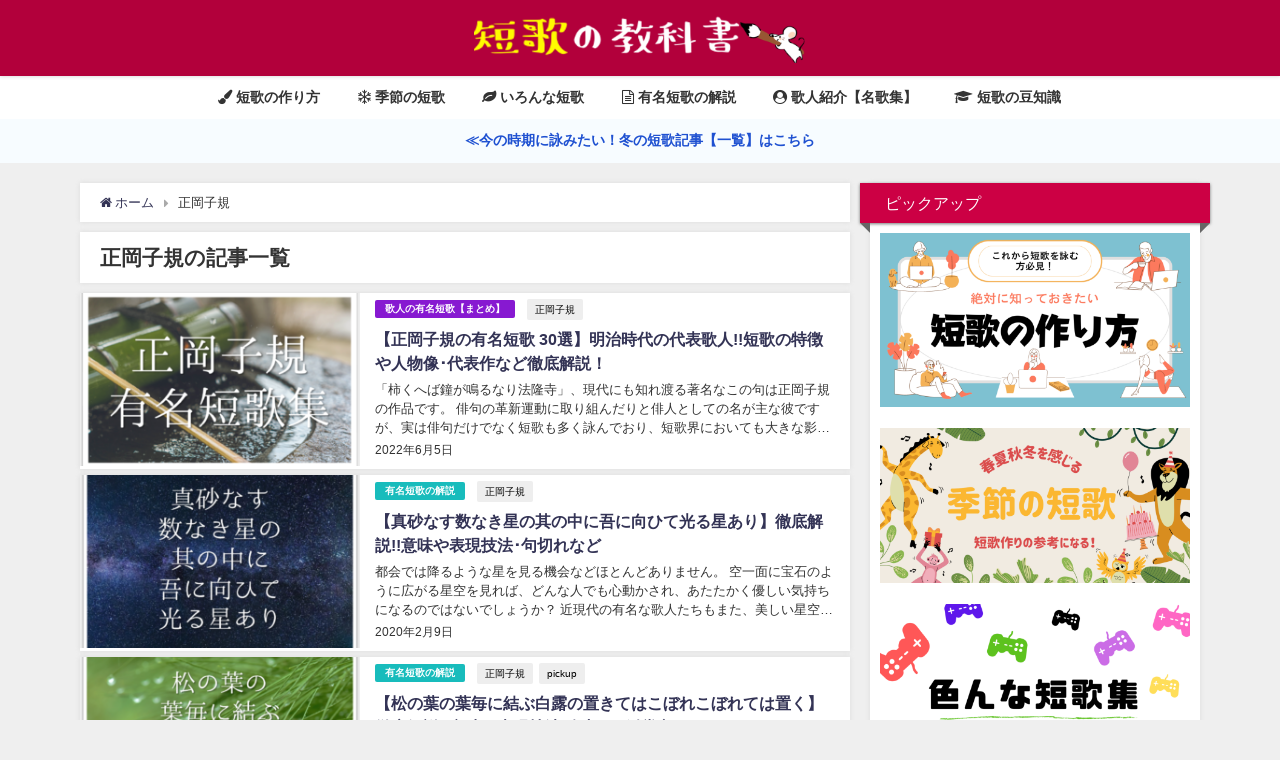

--- FILE ---
content_type: text/html; charset=UTF-8
request_url: https://tanka-textbook.com/tag/%E6%AD%A3%E5%B2%A1%E5%AD%90%E8%A6%8F/
body_size: 15293
content:
<!DOCTYPE html>
<html lang="ja">
<head>
<meta charset="utf-8">
<meta http-equiv="X-UA-Compatible" content="IE=edge">
<meta name="viewport" content="width=device-width, initial-scale=1" />
<title>  正岡子規 | 短歌の教科書｜短歌の作り方・有名短歌の解説サイト</title>
<meta name="robots" content="noindex,follow">
<link rel="canonical" href="https://tanka-textbook.com/tag/%e6%ad%a3%e5%b2%a1%e5%ad%90%e8%a6%8f/">
<link rel="shortcut icon" href="https://tanka-textbook.com/wp-content/uploads/2020/01/図13.jpg">
<!--[if IE]>
		<link rel="shortcut icon" href="https://tanka-textbook.com/wp-content/uploads/2020/01/図13.jpg">
<![endif]-->
<link rel="apple-touch-icon" href="https://tanka-textbook.com/wp-content/uploads/2020/01/図13.jpg" />
<meta name='robots' content='max-image-preview:large' />
<link rel='dns-prefetch' href='//webfonts.xserver.jp' />
<link rel='dns-prefetch' href='//cdnjs.cloudflare.com' />
<link rel='dns-prefetch' href='//s.w.org' />
<link rel="alternate" type="application/rss+xml" title="短歌の教科書 &raquo; フィード" href="https://tanka-textbook.com/feed/" />
<link rel="alternate" type="application/rss+xml" title="短歌の教科書 &raquo; コメントフィード" href="https://tanka-textbook.com/comments/feed/" />
<link rel="alternate" type="application/rss+xml" title="短歌の教科書 &raquo; 正岡子規 タグのフィード" href="https://tanka-textbook.com/tag/%e6%ad%a3%e5%b2%a1%e5%ad%90%e8%a6%8f/feed/" />
<link rel='stylesheet'   href='https://tanka-textbook.com/wp-includes/css/dist/block-library/style.min.css?ver=5.7.14&#038;theme=4.7.6'  media='all'>
<link rel='stylesheet'   href='https://tanka-textbook.com/wp-includes/css/dashicons.min.css?ver=5.7.14&#038;theme=4.7.6'  media='all'>
<link rel='stylesheet'   href='https://tanka-textbook.com/wp-content/plugins/post-views-counter/css/frontend.min.css?ver=1.4.4&#038;theme=4.7.6'  media='all'>
<link rel='stylesheet'   href='https://tanka-textbook.com/wp-content/themes/diver/style.min.css?ver=5.7.14&#038;theme=4.7.6'  media='all'>
<link rel='stylesheet'   href='https://tanka-textbook.com/wp-content/themes/diver_child/style.css?theme=4.7.6'  media='all'>
<link rel='stylesheet'   href='https://tanka-textbook.com/wp-content/themes/diver/lib/functions/editor/gutenberg/blocks.min.css?ver=5.7.14&#038;theme=4.7.6'  media='all'>
<link rel='stylesheet'   href='https://cdnjs.cloudflare.com/ajax/libs/Swiper/4.5.0/css/swiper.min.css'  media='all'>
<script src='https://tanka-textbook.com/wp-includes/js/jquery/jquery.min.js?ver=3.5.1&#038;theme=4.7.6' id='jquery-core-js'></script>
<script src='https://tanka-textbook.com/wp-includes/js/jquery/jquery-migrate.min.js?ver=3.3.2&#038;theme=4.7.6' id='jquery-migrate-js'></script>
<script src='//webfonts.xserver.jp/js/xserverv3.js?fadein=0&#038;ver=2.0.5' id='typesquare_std-js'></script>
<link rel="https://api.w.org/" href="https://tanka-textbook.com/wp-json/" /><link rel="alternate" type="application/json" href="https://tanka-textbook.com/wp-json/wp/v2/tags/15" /><link rel="EditURI" type="application/rsd+xml" title="RSD" href="https://tanka-textbook.com/xmlrpc.php?rsd" />
<link rel="wlwmanifest" type="application/wlwmanifest+xml" href="https://tanka-textbook.com/wp-includes/wlwmanifest.xml" /> 
<meta name="generator" content="WordPress 5.7.14" />
      <script>
      (function(i,s,o,g,r,a,m){i['GoogleAnalyticsObject']=r;i[r]=i[r]||function(){(i[r].q=i[r].q||[]).push(arguments)},i[r].l=1*new Date();a=s.createElement(o),m=s.getElementsByTagName(o)[0];a.async=1;a.src=g;m.parentNode.insertBefore(a,m)})(window,document,'script','//www.google-analytics.com/analytics.js','ga');ga('create',"UA-153489219-1",'auto');ga('send','pageview');</script>
      <!-- Google tag (gtag.js) -->
<script async src="https://www.googletagmanager.com/gtag/js?id=G-Y10GZXVTCW"></script>
<script>
  window.dataLayer = window.dataLayer || [];
  function gtag(){dataLayer.push(arguments);}
  gtag('js', new Date());

  gtag('config', 'G-Y10GZXVTCW');
</script><style>body{background-image:url()}</style><style>#onlynav ul ul,#nav_fixed #nav ul ul,.header-logo #nav ul ul{visibility:hidden;opacity:0;transition:.2s ease-in-out;transform:translateY(10px)}#onlynav ul ul ul,#nav_fixed #nav ul ul ul,.header-logo #nav ul ul ul{transform:translateX(-20px) translateY(0)}#onlynav ul li:hover>ul,#nav_fixed #nav ul li:hover>ul,.header-logo #nav ul li:hover>ul{visibility:visible;opacity:1;transform:translateY(0)}#onlynav ul ul li:hover>ul,#nav_fixed #nav ul ul li:hover>ul,.header-logo #nav ul ul li:hover>ul{transform:translateX(0) translateY(0)}</style><style>body{background-color:#efefef;color:#333}a{color:#335}a:hover{color:#6495ED}.content{color:#000}.content a{color:#6f97bc}.content a:hover{color:#6495ED}.header-wrap,#header ul.sub-menu,#header ul.children,#scrollnav,.description_sp{background:#b2003b;color:#333}.header-wrap a,#scrollnav a,div.logo_title{color:#fff}.header-wrap a:hover,div.logo_title:hover{color:#6495ED}.drawer-nav-btn span{background-color:#fff}.drawer-nav-btn:before,.drawer-nav-btn:after{border-color:#fff}#scrollnav ul li a{background:rgba(255,255,255,.8);color:#505050}.header_small_menu{background:#5d8ac1;color:#fff}.header_small_menu a{color:#fff}.header_small_menu a:hover{color:#6495ED}#nav_fixed.fixed,#nav_fixed #nav ul ul{background:#fff;color:#333}#nav_fixed.fixed a,#nav_fixed .logo_title{color:#335}#nav_fixed.fixed a:hover{color:#6495ED}#nav_fixed .drawer-nav-btn:before,#nav_fixed .drawer-nav-btn:after{border-color:#335}#nav_fixed .drawer-nav-btn span{background-color:#335}#onlynav{background:#fff;color:#333}#onlynav ul li a{color:#333}#onlynav ul ul.sub-menu{background:#fff}#onlynav div>ul>li>a:before{border-color:#333}#onlynav ul>li:hover>a:hover,#onlynav ul>li:hover>a,#onlynav ul>li:hover li:hover>a,#onlynav ul li:hover ul li ul li:hover>a{background:#5d8ac1;color:#fff}#onlynav ul li ul li ul:before{border-left-color:#fff}#onlynav ul li:last-child ul li ul:before{border-right-color:#fff}#bigfooter{background:#fff;color:#333}#bigfooter a{color:#335}#bigfooter a:hover{color:#6495ED}#footer{background:#fff;color:#999}#footer a{color:#335}#footer a:hover{color:#6495ED}#sidebar .widget{background:#fff;color:#333}#sidebar .widget a{color:#000}#sidebar .widget a:hover{color:#6495ED}.post-box-contents,#main-wrap #pickup_posts_container img,.hentry,#single-main .post-sub,.navigation,.single_thumbnail,.in_loop,#breadcrumb,.pickup-cat-list,.maintop-widget,.mainbottom-widget,#share_plz,.sticky-post-box,.catpage_content_wrap,.cat-post-main{background:#fff}.post-box{border-color:#eee}.drawer_content_title,.searchbox_content_title{background:#eee;color:#333}.drawer-nav,#header_search{background:#fff}.drawer-nav,.drawer-nav a,#header_search,#header_search a{color:#000}#footer_sticky_menu{background:rgba(255,255,255,.8)}.footermenu_col{background:rgba(255,255,255,.8);color:#333}a.page-numbers{background:#afafaf;color:#fff}.pagination .current{background:#a00035;color:#fff}</style><style>@media screen and (min-width:1201px){#main-wrap,.header-wrap .header-logo,.header_small_content,.bigfooter_wrap,.footer_content,.container_top_widget,.container_bottom_widget{width:1120px}}@media screen and (max-width:1200px){#main-wrap,.header-wrap .header-logo,.header_small_content,.bigfooter_wrap,.footer_content,.container_top_widget,.container_bottom_widget{width:96%}}@media screen and (max-width:768px){#main-wrap,.header-wrap .header-logo,.header_small_content,.bigfooter_wrap,.footer_content,.container_top_widget,.container_bottom_widget{width:100%}}@media screen and (min-width:960px){#sidebar{width:330px}}</style><link rel="icon" href="https://tanka-textbook.com/wp-content/uploads/2020/01/cropped-図13-32x32.jpg" sizes="32x32" />
<link rel="icon" href="https://tanka-textbook.com/wp-content/uploads/2020/01/cropped-図13-192x192.jpg" sizes="192x192" />
<link rel="apple-touch-icon" href="https://tanka-textbook.com/wp-content/uploads/2020/01/cropped-図13-180x180.jpg" />
<meta name="msapplication-TileImage" content="https://tanka-textbook.com/wp-content/uploads/2020/01/cropped-図13-270x270.jpg" />

<script src="https://www.youtube.com/iframe_api"></script>

<script async src="//pagead2.googlesyndication.com/pagead/js/adsbygoogle.js"></script>
</head>
<body itemscope="itemscope" itemtype="http://schema.org/WebPage" class="archive tag tag-15 wp-embed-responsive">

<div id="container">
<!-- header -->
	<!-- lpページでは表示しない -->
	<div id="header" class="clearfix">
					<header class="header-wrap" role="banner" itemscope="itemscope" itemtype="http://schema.org/WPHeader">
		
			<div class="header-logo clearfix">
				<!-- 	<button type="button" class="drawer-toggle drawer-hamburger">
	  <span class="sr-only">toggle navigation</span>
	  <span class="drawer-hamburger-icon"></span>
	</button> -->

	<div class="drawer-nav-btn-wrap"><span class="drawer-nav-btn"><span></span></span></div>


	<div class="header_search"><a href="#header_search" class="header_search_btn" data-lity><div class="header_search_inner"><i class="fa fa-search" aria-hidden="true"></i><div class="header_search_title">SEARCH</div></div></a></div>

				<!-- /Navigation -->

								<div id="logo">
										<a href="https://tanka-textbook.com/">
						
															<img src="https://tanka-textbook.com/wp-content/uploads/2019/12/図11.png" alt="短歌の教科書" width="881" height="134">
							
											</a>
				</div>
							</div>
		</header>
		<nav id="scrollnav" class="inline-nospace" role="navigation" itemscope="itemscope" itemtype="http://scheme.org/SiteNavigationElement">
			<div class="menu-%e3%82%ab%e3%83%86%e3%82%b4%e3%83%aa%e3%83%bc-container"><ul id="scroll-menu"><li id="menu-item-1777" class="menu-item menu-item-type-taxonomy menu-item-object-category menu-item-1777"><a href="https://tanka-textbook.com/category/%e7%9f%ad%e6%ad%8c%e3%81%ae%e4%bd%9c%e3%82%8a%e6%96%b9/"><i class="fa fa-paint-brush f1fc" aria-hidden="true"></i>  短歌の作り方</a></li>
<li id="menu-item-359" class="menu-item menu-item-type-taxonomy menu-item-object-category menu-item-359"><a href="https://tanka-textbook.com/category/%e5%ad%a3%e7%af%80%e3%81%ae%e7%9f%ad%e6%ad%8c/"><i class="fa fa-snowflake-o" aria-hidden="true"></i> 季節の短歌</a></li>
<li id="menu-item-360" class="menu-item menu-item-type-taxonomy menu-item-object-category menu-item-360"><a href="https://tanka-textbook.com/category/%e3%81%84%e3%82%8d%e3%82%93%e3%81%aa%e7%9f%ad%e6%ad%8c/"><i class="fa fa-leaf" aria-hidden="true"></i> いろんな短歌</a></li>
<li id="menu-item-361" class="menu-item menu-item-type-taxonomy menu-item-object-category menu-item-361"><a href="https://tanka-textbook.com/category/%e6%9c%89%e5%90%8d%e7%9f%ad%e6%ad%8c%e3%81%ae%e8%a7%a3%e8%aa%ac/"><i class="fa fa-file-text-o" aria-hidden="true"></i> 有名短歌の解説</a></li>
<li id="menu-item-3883" class="menu-item menu-item-type-taxonomy menu-item-object-category menu-item-3883"><a href="https://tanka-textbook.com/category/%e6%ad%8c%e4%ba%ba%e3%81%ae%e6%9c%89%e5%90%8d%e7%9f%ad%e6%ad%8c%e3%80%90%e3%81%be%e3%81%a8%e3%82%81%e3%80%91/"><i class="fa fa-user-circle" aria-hidden="true"></i> 歌人紹介【名歌集】</a></li>
<li id="menu-item-362" class="menu-item menu-item-type-taxonomy menu-item-object-category menu-item-362"><a href="https://tanka-textbook.com/category/%e7%9f%ad%e6%ad%8c%e3%81%ae%e8%b1%86%e7%9f%a5%e8%ad%98/"><i class="fa fa-graduation-cap" aria-hidden="true"></i> 短歌の豆知識</a></li>
</ul></div>		</nav>
									<nav id="onlynav" class="onlynav" role="navigation" itemscope="itemscope" itemtype="http://scheme.org/SiteNavigationElement">
				<div class="menu-%e3%82%ab%e3%83%86%e3%82%b4%e3%83%aa%e3%83%bc-container"><ul id="onlynavul" class="menu"><li class="menu-item menu-item-type-taxonomy menu-item-object-category menu-item-1777"><a href="https://tanka-textbook.com/category/%e7%9f%ad%e6%ad%8c%e3%81%ae%e4%bd%9c%e3%82%8a%e6%96%b9/"><i class="fa fa-paint-brush f1fc" aria-hidden="true"></i>  短歌の作り方</a></li>
<li class="menu-item menu-item-type-taxonomy menu-item-object-category menu-item-359"><a href="https://tanka-textbook.com/category/%e5%ad%a3%e7%af%80%e3%81%ae%e7%9f%ad%e6%ad%8c/"><i class="fa fa-snowflake-o" aria-hidden="true"></i> 季節の短歌</a></li>
<li class="menu-item menu-item-type-taxonomy menu-item-object-category menu-item-360"><a href="https://tanka-textbook.com/category/%e3%81%84%e3%82%8d%e3%82%93%e3%81%aa%e7%9f%ad%e6%ad%8c/"><i class="fa fa-leaf" aria-hidden="true"></i> いろんな短歌</a></li>
<li class="menu-item menu-item-type-taxonomy menu-item-object-category menu-item-361"><a href="https://tanka-textbook.com/category/%e6%9c%89%e5%90%8d%e7%9f%ad%e6%ad%8c%e3%81%ae%e8%a7%a3%e8%aa%ac/"><i class="fa fa-file-text-o" aria-hidden="true"></i> 有名短歌の解説</a></li>
<li class="menu-item menu-item-type-taxonomy menu-item-object-category menu-item-3883"><a href="https://tanka-textbook.com/category/%e6%ad%8c%e4%ba%ba%e3%81%ae%e6%9c%89%e5%90%8d%e7%9f%ad%e6%ad%8c%e3%80%90%e3%81%be%e3%81%a8%e3%82%81%e3%80%91/"><i class="fa fa-user-circle" aria-hidden="true"></i> 歌人紹介【名歌集】</a></li>
<li class="menu-item menu-item-type-taxonomy menu-item-object-category menu-item-362"><a href="https://tanka-textbook.com/category/%e7%9f%ad%e6%ad%8c%e3%81%ae%e8%b1%86%e7%9f%a5%e8%ad%98/"><i class="fa fa-graduation-cap" aria-hidden="true"></i> 短歌の豆知識</a></li>
</ul></div>			</nav>
					</div>
	<div class="d_sp">
		</div>
	
<div class="header_message clearfix" style="background:#f7fcff;">
			 <a class="header_message_wrap" href="https://tanka-textbook.com/tag/%e5%86%ac%e3%81%ae%e7%9f%ad%e6%ad%8c%e9%9b%86/" >
			<div class="header_message_text" style="color: #1f51d1">
						≪今の時期に詠みたい！冬の短歌記事【一覧】はこちら			</div>
		</a>
	</div>

	<div id="main-wrap">
	<!-- main -->
	<main id="main" style="float:left;margin-right:-350px;padding-right:350px;" role="main">
		<ul id="breadcrumb" itemscope itemtype="http://schema.org/BreadcrumbList">
<li itemprop="itemListElement" itemscope itemtype="http://schema.org/ListItem"><a href="https://tanka-textbook.com/" itemprop="item"><span itemprop="name"><i class="fa fa-home" aria-hidden="true"></i> ホーム</span></a><meta itemprop="position" content="1" /></li><li itemprop="itemListElement" itemscope itemtype="http://schema.org/ListItem"><span itemprop="name">正岡子規</span><meta itemprop="position" content="2" /></li></ul>			<div class="wrap-post-title">正岡子規の記事一覧</div>
<section class="wrap-post-box">
					<article class="post-box post-1" role="article">
				<div class="post-box-contents clearfix" data-href="https://tanka-textbook.com/masaoka-shiki/">
				<figure class="post_thumbnail post-box-thumbnail">
												<div class="post_thumbnail_wrap post-box-thumbnail__wrap">
								<img src="[data-uri]" data-src="https://tanka-textbook.com/wp-content/uploads/2022/06/正岡子規-300x195.png" width="300" height="195" class="lazyload" alt="【正岡子規の有名短歌 30選】明治時代の代表歌人!!短歌の特徴や人物像･代表作など徹底解説！">
														</div>
										</figure>
					<section class="post-meta-all">
											<div class="post-cat" style="background:#8719d1"><a href="https://tanka-textbook.com/category/%e6%ad%8c%e4%ba%ba%e3%81%ae%e6%9c%89%e5%90%8d%e7%9f%ad%e6%ad%8c%e3%80%90%e3%81%be%e3%81%a8%e3%82%81%e3%80%91/" rel="category tag">歌人の有名短歌【まとめ】</a></div>
												<div class="post-tag"><a href="https://tanka-textbook.com/tag/%e6%ad%a3%e5%b2%a1%e5%ad%90%e8%a6%8f/" rel="tag">正岡子規</a></div>						<div class="post-title">
								<a href="https://tanka-textbook.com/masaoka-shiki/" title="【正岡子規の有名短歌 30選】明治時代の代表歌人!!短歌の特徴や人物像･代表作など徹底解説！" rel="bookmark">【正岡子規の有名短歌 30選】明治時代の代表歌人!!短歌の特徴や人物像･代表作など徹底解説！</a>
						</div>
													<time class="post-date" datetime="2022-06-05">
							2022年6月5日	
							</time>
												<div class="post-substr">
															 「柿くへば鐘が鳴るなり法隆寺」、現代にも知れ渡る著名なこの句は正岡子規の作品です。  俳句の革新運動に取り組んだりと俳人としての名が主な彼ですが、実は俳句だけでなく短歌も多く詠んでおり、短歌界においても大きな影響をもたらしました。   今回は、そんなを30首ご紹介します。  今日10月14日は俳人、歌人の正岡子規の生...													</div>
											</section>
				</div>
			</article>
												<article class="post-box post-2" role="article">
				<div class="post-box-contents clearfix" data-href="https://tanka-textbook.com/masagonasu/">
				<figure class="post_thumbnail post-box-thumbnail">
												<div class="post_thumbnail_wrap post-box-thumbnail__wrap">
								<img src="[data-uri]" data-src="https://tanka-textbook.com/wp-content/uploads/2020/02/図2-4-300x206.png" width="300" height="206" class="lazyload" alt="【真砂なす数なき星の其の中に吾に向ひて光る星あり】徹底解説!!意味や表現技法･句切れなど">
														</div>
										</figure>
					<section class="post-meta-all">
											<div class="post-cat" style="background:#18bcbc"><a href="https://tanka-textbook.com/category/%e6%9c%89%e5%90%8d%e7%9f%ad%e6%ad%8c%e3%81%ae%e8%a7%a3%e8%aa%ac/" rel="category tag">有名短歌の解説</a></div>
												<div class="post-tag"><a href="https://tanka-textbook.com/tag/%e6%ad%a3%e5%b2%a1%e5%ad%90%e8%a6%8f/" rel="tag">正岡子規</a></div>						<div class="post-title">
								<a href="https://tanka-textbook.com/masagonasu/" title="【真砂なす数なき星の其の中に吾に向ひて光る星あり】徹底解説!!意味や表現技法･句切れなど" rel="bookmark">【真砂なす数なき星の其の中に吾に向ひて光る星あり】徹底解説!!意味や表現技法･句切れなど</a>
						</div>
													<time class="post-date" datetime="2020-02-09">
							2020年2月9日	
							</time>
												<div class="post-substr">
															 都会では降るような星を見る機会などほとんどありません。  空一面に宝石のように広がる星空を見れば、どんな人でも心動かされ、あたたかく優しい気持ちになるのではないでしょうか？  近現代の有名な歌人たちもまた、美しい星空に心を奪われ、数々の名作を世に残しています。  今回は、近代の短歌・俳句といった詩歌の基礎を築くという...													</div>
											</section>
				</div>
			</article>
												<article class="post-box post-3" role="article">
				<div class="post-box-contents clearfix" data-href="https://tanka-textbook.com/matsunohano/">
				<figure class="post_thumbnail post-box-thumbnail">
												<div class="post_thumbnail_wrap post-box-thumbnail__wrap">
								<img src="[data-uri]" data-src="https://tanka-textbook.com/wp-content/uploads/2020/01/図8-1-300x204.png" width="300" height="204" class="lazyload" alt="【松の葉の葉毎に結ぶ白露の置きてはこぼれこぼれては置く】徹底解説!!意味や表現技法･句切れ･鑑賞文など">
														</div>
										</figure>
					<section class="post-meta-all">
											<div class="post-cat" style="background:#18bcbc"><a href="https://tanka-textbook.com/category/%e6%9c%89%e5%90%8d%e7%9f%ad%e6%ad%8c%e3%81%ae%e8%a7%a3%e8%aa%ac/" rel="category tag">有名短歌の解説</a></div>
												<div class="post-tag"><a href="https://tanka-textbook.com/tag/%e6%ad%a3%e5%b2%a1%e5%ad%90%e8%a6%8f/" rel="tag">正岡子規</a><a href="https://tanka-textbook.com/tag/pickup/" rel="tag">pickup</a></div>						<div class="post-title">
								<a href="https://tanka-textbook.com/matsunohano/" title="【松の葉の葉毎に結ぶ白露の置きてはこぼれこぼれては置く】徹底解説!!意味や表現技法･句切れ･鑑賞文など" rel="bookmark">【松の葉の葉毎に結ぶ白露の置きてはこぼれこぼれては置く】徹底解説!!意味や表現技法･句切れ･鑑賞文など</a>
						</div>
													<time class="post-date" datetime="2020-01-10">
							2020年1月10日	
							</time>
												<div class="post-substr">
															 五・七・五・七・七のリズムが口ずさみやすく、耳にも心地よい短歌。   短歌は愛好家も多く、短歌をたしなむ人、鑑賞する人、多くの人々から愛されています。中でも名歌と呼ばれる作品は、文学として優れ、高い芸術性を有しています。   今回は、数ある名歌の中でも正岡子規のという歌をご紹介します。   松の葉の葉毎に結ぶ白露の置...													</div>
											</section>
				</div>
			</article>
												<article class="post-box post-4" role="article">
				<div class="post-box-contents clearfix" data-href="https://tanka-textbook.com/ichihatsuno/">
				<figure class="post_thumbnail post-box-thumbnail">
												<div class="post_thumbnail_wrap post-box-thumbnail__wrap">
								<img src="[data-uri]" data-src="https://tanka-textbook.com/wp-content/uploads/2020/01/図7-300x204.png" width="300" height="204" class="lazyload" alt="【いちはつの花咲きいでて我目には今年ばかりの春行かんとす】徹底解説!!意味や表現技法･句切れ･鑑賞文など">
														</div>
										</figure>
					<section class="post-meta-all">
											<div class="post-cat" style="background:#18bcbc"><a href="https://tanka-textbook.com/category/%e6%9c%89%e5%90%8d%e7%9f%ad%e6%ad%8c%e3%81%ae%e8%a7%a3%e8%aa%ac/" rel="category tag">有名短歌の解説</a></div>
												<div class="post-tag"><a href="https://tanka-textbook.com/tag/%e6%ad%a3%e5%b2%a1%e5%ad%90%e8%a6%8f/" rel="tag">正岡子規</a><a href="https://tanka-textbook.com/tag/pickup/" rel="tag">pickup</a></div>						<div class="post-title">
								<a href="https://tanka-textbook.com/ichihatsuno/" title="【いちはつの花咲きいでて我目には今年ばかりの春行かんとす】徹底解説!!意味や表現技法･句切れ･鑑賞文など" rel="bookmark">【いちはつの花咲きいでて我目には今年ばかりの春行かんとす】徹底解説!!意味や表現技法･句切れ･鑑賞文など</a>
						</div>
													<time class="post-date" datetime="2020-01-10">
							2020年1月10日	
							</time>
												<div class="post-substr">
															 五・七・五・七・七の合計三十一文字からなる短形詩「短歌」。   歌人の瑞々しい感性が限られた文字数で生き生きと表現されます。調子よく口ずさみやすいところや、短く手軽なことなどから愛好する人も多くいる文芸です。   有名な歌人の作品は文学性にも優れ、これらを知っておくことは心豊かに生きることにもつながります。   今回...													</div>
											</section>
				</div>
			</article>
												<article class="post-box post-5" role="article">
				<div class="post-box-contents clearfix" data-href="https://tanka-textbook.com/binnisasu/">
				<figure class="post_thumbnail post-box-thumbnail">
												<div class="post_thumbnail_wrap post-box-thumbnail__wrap">
								<img src="[data-uri]" data-src="https://tanka-textbook.com/wp-content/uploads/2020/01/図5-1-300x204.png" width="300" height="204" class="lazyload" alt="【瓶にさす藤の花ぶさみじかければたたみの上にとどかざりけり】徹底解説!!意味や表現技法･句切れ･鑑賞文など">
														</div>
										</figure>
					<section class="post-meta-all">
											<div class="post-cat" style="background:#18bcbc"><a href="https://tanka-textbook.com/category/%e6%9c%89%e5%90%8d%e7%9f%ad%e6%ad%8c%e3%81%ae%e8%a7%a3%e8%aa%ac/" rel="category tag">有名短歌の解説</a></div>
												<div class="post-tag"><a href="https://tanka-textbook.com/tag/%e6%ad%a3%e5%b2%a1%e5%ad%90%e8%a6%8f/" rel="tag">正岡子規</a><a href="https://tanka-textbook.com/tag/pickup/" rel="tag">pickup</a></div>						<div class="post-title">
								<a href="https://tanka-textbook.com/binnisasu/" title="【瓶にさす藤の花ぶさみじかければたたみの上にとどかざりけり】徹底解説!!意味や表現技法･句切れ･鑑賞文など" rel="bookmark">【瓶にさす藤の花ぶさみじかければたたみの上にとどかざりけり】徹底解説!!意味や表現技法･句切れ･鑑賞文など</a>
						</div>
													<time class="post-date" datetime="2020-01-10">
							2020年1月10日	
							</time>
												<div class="post-substr">
															 日本の伝統的な文芸である「短歌」。   新聞や雑誌にも短歌のコーナーが設けられ、生活の中で短歌を楽しむアマチュア歌人もたくさんいます。   今回は、短歌や俳句と言った詩歌を近代化させ、文学の一ジャンルとして確立させた正岡子規の歌から、をご紹介します。   瓶にさす 藤の花ぶさ みじかければ 畳の上に とどかざりけり ...													</div>
											</section>
				</div>
			</article>
												<article class="post-box post-6" role="article">
				<div class="post-box-contents clearfix" data-href="https://tanka-textbook.com/kurenaino/">
				<figure class="post_thumbnail post-box-thumbnail">
												<div class="post_thumbnail_wrap post-box-thumbnail__wrap">
								<img src="[data-uri]" data-src="https://tanka-textbook.com/wp-content/uploads/2020/01/図1-1-300x204.png" width="300" height="204" class="lazyload" alt="【くれなゐの二尺伸びたる薔薇の芽の針やはらかに春雨のふる】徹底解説!!意味や表現技法･句切れ･鑑賞文など">
														</div>
										</figure>
					<section class="post-meta-all">
											<div class="post-cat" style="background:#18bcbc"><a href="https://tanka-textbook.com/category/%e6%9c%89%e5%90%8d%e7%9f%ad%e6%ad%8c%e3%81%ae%e8%a7%a3%e8%aa%ac/" rel="category tag">有名短歌の解説</a></div>
												<div class="post-tag"><a href="https://tanka-textbook.com/tag/%e6%ad%a3%e5%b2%a1%e5%ad%90%e8%a6%8f/" rel="tag">正岡子規</a><a href="https://tanka-textbook.com/tag/pickup/" rel="tag">pickup</a></div>						<div class="post-title">
								<a href="https://tanka-textbook.com/kurenaino/" title="【くれなゐの二尺伸びたる薔薇の芽の針やはらかに春雨のふる】徹底解説!!意味や表現技法･句切れ･鑑賞文など" rel="bookmark">【くれなゐの二尺伸びたる薔薇の芽の針やはらかに春雨のふる】徹底解説!!意味や表現技法･句切れ･鑑賞文など</a>
						</div>
													<time class="post-date" datetime="2020-01-09">
							2020年1月9日	
							</time>
												<div class="post-substr">
															 古典文学の時代から日本に伝わる詩のひとつに短歌があります。   五・七・五・七・七の三十一文字で自然の美しい情景を詠んだり、繊細な歌人の心の内をうたい上げます。   今回は、近代の短歌・俳句といった詩歌の基礎を築くという偉業を成し遂げながらも夭逝した天才、正岡子規の歌をご紹介します。   くれなゐの 二尺伸びたる薔薇...													</div>
											</section>
				</div>
			</article>
									</section>
	<style>
	.post-box-contents .post-meta-all {padding-bottom: 30px;}
	</style>

<!-- pager -->
<!-- /pager	 -->	</main>
	<!-- /main -->
		<!-- sidebar -->
	<div id="sidebar" style="float:right;" role="complementary">
		<div class="sidebar_content">
						<div id="text-5" class="widget widget_text"><div class="widgettitle">ピックアップ</div>			<div class="textwidget"><p><a href="https://tanka-textbook.com/category/%e7%9f%ad%e6%ad%8c%e3%81%ae%e4%bd%9c%e3%82%8a%e6%96%b9/"><img loading="lazy" class="alignnone wp-image-2303 size-large" src="https://tanka-textbook.com/wp-content/uploads/2022/04/短歌の作り方-1024x576.png" alt="" width="850" height="478" srcset="https://tanka-textbook.com/wp-content/uploads/2022/04/短歌の作り方-1024x576.png 1024w, https://tanka-textbook.com/wp-content/uploads/2022/04/短歌の作り方-300x169.png 300w, https://tanka-textbook.com/wp-content/uploads/2022/04/短歌の作り方-768x432.png 768w, https://tanka-textbook.com/wp-content/uploads/2022/04/短歌の作り方.png 1280w" sizes="(max-width: 850px) 100vw, 850px" /></a></p>
<p>&nbsp;</p>
<p><a href="https://tanka-textbook.com/category/%e5%ad%a3%e7%af%80%e3%81%ae%e7%9f%ad%e6%ad%8c/"><img loading="lazy" class="alignnone size-large wp-image-2306" src="https://tanka-textbook.com/wp-content/uploads/2022/04/季節の短歌-1-1024x512.png" alt="" width="850" height="425" srcset="https://tanka-textbook.com/wp-content/uploads/2022/04/季節の短歌-1-1024x512.png 1024w, https://tanka-textbook.com/wp-content/uploads/2022/04/季節の短歌-1-300x150.png 300w, https://tanka-textbook.com/wp-content/uploads/2022/04/季節の短歌-1-768x384.png 768w, https://tanka-textbook.com/wp-content/uploads/2022/04/季節の短歌-1-1536x768.png 1536w, https://tanka-textbook.com/wp-content/uploads/2022/04/季節の短歌-1-2048x1024.png 2048w" sizes="(max-width: 850px) 100vw, 850px" /></a></p>
<p>&nbsp;</p>
<p><a href="https://tanka-textbook.com/category/%e3%81%84%e3%82%8d%e3%82%93%e3%81%aa%e7%9f%ad%e6%ad%8c/"><img loading="lazy" class="alignnone wp-image-2301 size-large" src="https://tanka-textbook.com/wp-content/uploads/2022/04/色んな短歌集-1024x576.png" alt="" width="850" height="478" srcset="https://tanka-textbook.com/wp-content/uploads/2022/04/色んな短歌集-1024x576.png 1024w, https://tanka-textbook.com/wp-content/uploads/2022/04/色んな短歌集-300x169.png 300w, https://tanka-textbook.com/wp-content/uploads/2022/04/色んな短歌集-768x432.png 768w, https://tanka-textbook.com/wp-content/uploads/2022/04/色んな短歌集-1536x864.png 1536w, https://tanka-textbook.com/wp-content/uploads/2022/04/色んな短歌集-2048x1152.png 2048w" sizes="(max-width: 850px) 100vw, 850px" /></a></p>
<p>&nbsp;</p>
<p><a href="https://tanka-textbook.com/category/%e6%9c%89%e5%90%8d%e7%9f%ad%e6%ad%8c%e3%81%ae%e8%a7%a3%e8%aa%ac/"><img loading="lazy" class="alignnone wp-image-2300 size-large" src="https://tanka-textbook.com/wp-content/uploads/2022/04/有名短歌の解説-1024x576.png" alt="" width="850" height="478" srcset="https://tanka-textbook.com/wp-content/uploads/2022/04/有名短歌の解説-1024x576.png 1024w, https://tanka-textbook.com/wp-content/uploads/2022/04/有名短歌の解説-300x169.png 300w, https://tanka-textbook.com/wp-content/uploads/2022/04/有名短歌の解説-768x432.png 768w, https://tanka-textbook.com/wp-content/uploads/2022/04/有名短歌の解説-1536x864.png 1536w, https://tanka-textbook.com/wp-content/uploads/2022/04/有名短歌の解説-2048x1152.png 2048w" sizes="(max-width: 850px) 100vw, 850px" /></a></p>
<p>&nbsp;</p>
<p><a href="https://tanka-textbook.com/category/%e7%9f%ad%e6%ad%8c%e3%81%ae%e8%b1%86%e7%9f%a5%e8%ad%98/"><img loading="lazy" class="alignnone wp-image-2299 size-large" src="https://tanka-textbook.com/wp-content/uploads/2022/04/短歌の豆知識-1024x576.png" alt="" width="850" height="478" srcset="https://tanka-textbook.com/wp-content/uploads/2022/04/短歌の豆知識-1024x576.png 1024w, https://tanka-textbook.com/wp-content/uploads/2022/04/短歌の豆知識-300x169.png 300w, https://tanka-textbook.com/wp-content/uploads/2022/04/短歌の豆知識-768x432.png 768w, https://tanka-textbook.com/wp-content/uploads/2022/04/短歌の豆知識-1536x864.png 1536w, https://tanka-textbook.com/wp-content/uploads/2022/04/短歌の豆知識-2048x1152.png 2048w" sizes="(max-width: 850px) 100vw, 850px" /></a></p>
</div>
		</div><div id="diver_widget_search-2" class="widget widget_diver_widget_search"><div class="widgettitle">絞り込み検索</div><form class="search-widget" method="get" action="https://tanka-textbook.com"><div class="search-widget__col"><label class="search-widget__label">キーワード</label><input type="text" name="s" class="search-widget__input" placeholder="キーワードを入力" value=""></div><div class="search-widget__col"><label class="search-widget__label">カテゴリー</label><div class="search-widget__select"><select name="cat"><option value>カテゴリーを選択</option><option value="9" >いろんな短歌</option><option value="2" >季節の短歌</option><option value="14" >有名短歌の解説</option><option value="1" >未分類</option><option value="65" >歌人の有名短歌【まとめ】</option><option value="28" >短歌の作り方</option><option value="11" >短歌の豆知識</option></select></div></div><button type="submit" class="search-widget__submit" value="search">検索</button></form></div><div id="tag_cloud-3" class="widget widget_tag_cloud"><div class="widgettitle">タグから見つける</div><div class="tagcloud"><a href="https://tanka-textbook.com/tag/%e5%af%82%e8%93%ae/" class="tag-cloud-link tag-link-36 tag-link-position-1" style="font-size: 12px;" aria-label="寂蓮 (1個の項目)">寂蓮<span class="tag-link-count"> (1)</span></a>
<a href="https://tanka-textbook.com/tag/pickup/" class="tag-cloud-link tag-link-18 tag-link-position-2" style="font-size: 12px;" aria-label="pickup (6個の項目)">pickup<span class="tag-link-count"> (6)</span></a>
<a href="https://tanka-textbook.com/tag/%e7%9f%b3%e5%b7%9d%e5%95%84%e6%9c%a8/" class="tag-cloud-link tag-link-21 tag-link-position-3" style="font-size: 12px;" aria-label="石川啄木 (22個の項目)">石川啄木<span class="tag-link-count"> (22)</span></a>
<a href="https://tanka-textbook.com/tag/%e5%8c%97%e5%8e%9f%e7%99%bd%e7%a7%8b/" class="tag-cloud-link tag-link-25 tag-link-position-4" style="font-size: 12px;" aria-label="北原白秋 (10個の項目)">北原白秋<span class="tag-link-count"> (10)</span></a>
<a href="https://tanka-textbook.com/tag/%e5%ae%ae%e6%9f%8a%e4%ba%8c/" class="tag-cloud-link tag-link-52 tag-link-position-5" style="font-size: 12px;" aria-label="宮柊二 (2個の項目)">宮柊二<span class="tag-link-count"> (2)</span></a>
<a href="https://tanka-textbook.com/tag/%e5%b1%b1%e4%b8%8a%e6%86%b6%e8%89%af/" class="tag-cloud-link tag-link-39 tag-link-position-6" style="font-size: 12px;" aria-label="山上憶良 (3個の項目)">山上憶良<span class="tag-link-count"> (3)</span></a>
<a href="https://tanka-textbook.com/tag/%e7%b4%80%e8%b2%ab%e4%b9%8b/" class="tag-cloud-link tag-link-31 tag-link-position-7" style="font-size: 12px;" aria-label="紀貫之 (1個の項目)">紀貫之<span class="tag-link-count"> (1)</span></a>
<a href="https://tanka-textbook.com/tag/%e5%bc%8f%e5%ad%90%e5%86%85%e8%a6%aa%e7%8e%8b/" class="tag-cloud-link tag-link-16 tag-link-position-8" style="font-size: 12px;" aria-label="式子内親王 (1個の項目)">式子内親王<span class="tag-link-count"> (1)</span></a>
<a href="https://tanka-textbook.com/tag/%e8%97%a4%e5%8e%9f%e5%ae%9a%e5%ae%b6/" class="tag-cloud-link tag-link-20 tag-link-position-9" style="font-size: 12px;" aria-label="藤原定家 (3個の項目)">藤原定家<span class="tag-link-count"> (3)</span></a>
<a href="https://tanka-textbook.com/tag/%e6%b2%b3%e9%87%8e%e8%a3%95%e5%ad%90/" class="tag-cloud-link tag-link-49 tag-link-position-10" style="font-size: 12px;" aria-label="河野裕子 (7個の項目)">河野裕子<span class="tag-link-count"> (7)</span></a>
<a href="https://tanka-textbook.com/tag/%e6%a0%97%e6%9c%a8%e4%ba%ac%e5%ad%90/" class="tag-cloud-link tag-link-37 tag-link-position-11" style="font-size: 12px;" aria-label="栗木京子 (1個の項目)">栗木京子<span class="tag-link-count"> (1)</span></a>
<a href="https://tanka-textbook.com/tag/%e6%9c%a8%e4%b8%8b%e5%88%a9%e7%8e%84/" class="tag-cloud-link tag-link-44 tag-link-position-12" style="font-size: 12px;" aria-label="木下利玄 (2個の項目)">木下利玄<span class="tag-link-count"> (2)</span></a>
<a href="https://tanka-textbook.com/tag/%e5%b1%b1%e9%83%a8%e8%b5%a4%e4%ba%ba/" class="tag-cloud-link tag-link-32 tag-link-position-13" style="font-size: 12px;" aria-label="山部赤人 (2個の項目)">山部赤人<span class="tag-link-count"> (2)</span></a>
<a href="https://tanka-textbook.com/tag/%e5%86%ac%e3%81%ae%e7%9f%ad%e6%ad%8c%e9%9b%86/" class="tag-cloud-link tag-link-4 tag-link-position-14" style="font-size: 12px;" aria-label="冬の短歌集 (9個の項目)">冬の短歌集<span class="tag-link-count"> (9)</span></a>
<a href="https://tanka-textbook.com/tag/%e7%a7%8b%e3%81%ae%e7%9f%ad%e6%ad%8c%e9%9b%86/" class="tag-cloud-link tag-link-3 tag-link-position-15" style="font-size: 12px;" aria-label="秋の短歌集 (13個の項目)">秋の短歌集<span class="tag-link-count"> (13)</span></a>
<a href="https://tanka-textbook.com/tag/%e6%96%8e%e8%97%a4%e8%8c%82%e5%90%89/" class="tag-cloud-link tag-link-30 tag-link-position-16" style="font-size: 12px;" aria-label="斎藤茂吉 (10個の項目)">斎藤茂吉<span class="tag-link-count"> (10)</span></a>
<a href="https://tanka-textbook.com/tag/%e8%8f%85%e5%8e%9f%e9%81%93%e7%9c%9f/" class="tag-cloud-link tag-link-23 tag-link-position-17" style="font-size: 12px;" aria-label="菅原道真 (1個の項目)">菅原道真<span class="tag-link-count"> (1)</span></a>
<a href="https://tanka-textbook.com/tag/%e9%98%b2%e4%ba%ba%e3%81%ae%e6%ad%8c/" class="tag-cloud-link tag-link-40 tag-link-position-18" style="font-size: 12px;" aria-label="防人の歌 (3個の項目)">防人の歌<span class="tag-link-count"> (3)</span></a>
<a href="https://tanka-textbook.com/tag/%e7%aa%aa%e7%94%b0%e7%a9%ba%e7%a9%82/" class="tag-cloud-link tag-link-57 tag-link-position-19" style="font-size: 12px;" aria-label="窪田空穂 (1個の項目)">窪田空穂<span class="tag-link-count"> (1)</span></a>
<a href="https://tanka-textbook.com/tag/%e9%95%b7%e5%a1%9a%e7%af%80/" class="tag-cloud-link tag-link-54 tag-link-position-20" style="font-size: 12px;" aria-label="長塚節 (1個の項目)">長塚節<span class="tag-link-count"> (1)</span></a>
<a href="https://tanka-textbook.com/tag/%e5%a4%8f%e3%81%ae%e7%9f%ad%e6%ad%8c%e9%9b%86/" class="tag-cloud-link tag-link-10 tag-link-position-21" style="font-size: 12px;" aria-label="夏の短歌集 (21個の項目)">夏の短歌集<span class="tag-link-count"> (21)</span></a>
<a href="https://tanka-textbook.com/tag/%e5%89%8d%e7%94%b0%e5%a4%95%e6%9a%ae/" class="tag-cloud-link tag-link-51 tag-link-position-22" style="font-size: 12px;" aria-label="前田夕暮 (1個の項目)">前田夕暮<span class="tag-link-count"> (1)</span></a>
<a href="https://tanka-textbook.com/tag/%e4%b8%8e%e8%ac%9d%e9%87%8e%e6%99%b6%e5%ad%90/" class="tag-cloud-link tag-link-22 tag-link-position-23" style="font-size: 12px;" aria-label="与謝野晶子 (13個の項目)">与謝野晶子<span class="tag-link-count"> (13)</span></a>
<a href="https://tanka-textbook.com/tag/%e6%ad%a3%e5%b2%a1%e5%ad%90%e8%a6%8f/" class="tag-cloud-link tag-link-15 tag-link-position-24" style="font-size: 12px;" aria-label="正岡子規 (6個の項目)">正岡子規<span class="tag-link-count"> (6)</span></a>
<a href="https://tanka-textbook.com/tag/%e4%bd%90%e4%bd%90%e6%9c%a8%e5%b9%b8%e7%b6%b1/" class="tag-cloud-link tag-link-79 tag-link-position-25" style="font-size: 12px;" aria-label="佐佐木幸綱 (2個の項目)">佐佐木幸綱<span class="tag-link-count"> (2)</span></a>
<a href="https://tanka-textbook.com/tag/%e8%8f%85%e5%8e%9f%e5%ad%9d%e6%a8%99%e5%a5%b3/" class="tag-cloud-link tag-link-42 tag-link-position-26" style="font-size: 12px;" aria-label="菅原孝標女 (1個の項目)">菅原孝標女<span class="tag-link-count"> (1)</span></a>
<a href="https://tanka-textbook.com/tag/%e9%81%93%e6%b5%a6%e6%af%8d%e9%83%bd%e5%ad%90/" class="tag-cloud-link tag-link-55 tag-link-position-27" style="font-size: 12px;" aria-label="道浦母都子 (1個の項目)">道浦母都子<span class="tag-link-count"> (1)</span></a>
<a href="https://tanka-textbook.com/tag/%e8%8b%a5%e5%b1%b1%e7%89%a7%e6%b0%b4/" class="tag-cloud-link tag-link-35 tag-link-position-28" style="font-size: 12px;" aria-label="若山牧水 (5個の項目)">若山牧水<span class="tag-link-count"> (5)</span></a>
<a href="https://tanka-textbook.com/tag/%e5%9c%a8%e5%8e%9f%e6%a5%ad%e5%b9%b3/" class="tag-cloud-link tag-link-33 tag-link-position-29" style="font-size: 12px;" aria-label="在原業平 (3個の項目)">在原業平<span class="tag-link-count"> (3)</span></a>
<a href="https://tanka-textbook.com/tag/%e6%9d%b1%e6%ad%8c/" class="tag-cloud-link tag-link-46 tag-link-position-30" style="font-size: 12px;" aria-label="東歌 (2個の項目)">東歌<span class="tag-link-count"> (2)</span></a>
<a href="https://tanka-textbook.com/tag/%e6%9f%bf%e6%9c%ac%e4%ba%ba%e9%ba%bb%e5%91%82/" class="tag-cloud-link tag-link-47 tag-link-position-31" style="font-size: 12px;" aria-label="柿本人麻呂 (1個の項目)">柿本人麻呂<span class="tag-link-count"> (1)</span></a>
<a href="https://tanka-textbook.com/tag/%e5%b3%b6%e6%9c%a8%e8%b5%a4%e5%bd%a6/" class="tag-cloud-link tag-link-48 tag-link-position-32" style="font-size: 12px;" aria-label="島木赤彦 (3個の項目)">島木赤彦<span class="tag-link-count"> (3)</span></a>
<a href="https://tanka-textbook.com/tag/%e7%a9%82%e6%9d%91%e5%bc%98/" class="tag-cloud-link tag-link-45 tag-link-position-33" style="font-size: 12px;" aria-label="穂村弘 (4個の項目)">穂村弘<span class="tag-link-count"> (4)</span></a>
<a href="https://tanka-textbook.com/tag/%e6%b0%b8%e7%94%b0%e7%b4%85/" class="tag-cloud-link tag-link-56 tag-link-position-34" style="font-size: 12px;" aria-label="永田紅 (1個の項目)">永田紅<span class="tag-link-count"> (1)</span></a>
<a href="https://tanka-textbook.com/tag/%e8%bf%91%e8%97%a4%e8%8a%b3%e7%be%8e/" class="tag-cloud-link tag-link-50 tag-link-position-35" style="font-size: 12px;" aria-label="近藤芳美 (1個の項目)">近藤芳美<span class="tag-link-count"> (1)</span></a>
<a href="https://tanka-textbook.com/tag/1%ef%bd%9e12%e6%9c%88%e3%81%ae%e7%9f%ad%e6%ad%8c/" class="tag-cloud-link tag-link-12 tag-link-position-36" style="font-size: 12px;" aria-label="1～12月の短歌 (24個の項目)">1～12月の短歌<span class="tag-link-count"> (24)</span></a>
<a href="https://tanka-textbook.com/tag/%e8%97%a4%e5%8e%9f%e9%81%93%e9%95%b7/" class="tag-cloud-link tag-link-24 tag-link-position-37" style="font-size: 12px;" aria-label="藤原道長 (1個の項目)">藤原道長<span class="tag-link-count"> (1)</span></a>
<a href="https://tanka-textbook.com/tag/%e9%ab%98%e6%a0%a1%e7%94%9f%e5%90%91%e3%81%91/" class="tag-cloud-link tag-link-6 tag-link-position-38" style="font-size: 12px;" aria-label="高校生向け (34個の項目)">高校生向け<span class="tag-link-count"> (34)</span></a>
<a href="https://tanka-textbook.com/tag/%e8%a5%bf%e8%a1%8c/" class="tag-cloud-link tag-link-27 tag-link-position-39" style="font-size: 12px;" aria-label="西行 (4個の項目)">西行<span class="tag-link-count"> (4)</span></a>
<a href="https://tanka-textbook.com/tag/%e8%97%a4%e5%8e%9f%e6%95%8f%e8%a1%8c/" class="tag-cloud-link tag-link-34 tag-link-position-40" style="font-size: 12px;" aria-label="藤原敏行 (1個の項目)">藤原敏行<span class="tag-link-count"> (1)</span></a>
<a href="https://tanka-textbook.com/tag/%e5%af%ba%e5%b1%b1%e4%bf%ae%e5%8f%b8/" class="tag-cloud-link tag-link-26 tag-link-position-41" style="font-size: 12px;" aria-label="寺山修司 (11個の項目)">寺山修司<span class="tag-link-count"> (11)</span></a>
<a href="https://tanka-textbook.com/tag/%e5%b0%8f%e5%ad%a6%e7%94%9f%e5%90%91%e3%81%91/" class="tag-cloud-link tag-link-5 tag-link-position-42" style="font-size: 12px;" aria-label="小学生向け (7個の項目)">小学生向け<span class="tag-link-count"> (7)</span></a>
<a href="https://tanka-textbook.com/tag/%e5%a4%a7%e4%bc%b4%e5%ae%b6%e6%8c%81/" class="tag-cloud-link tag-link-38 tag-link-position-43" style="font-size: 12px;" aria-label="大伴家持 (3個の項目)">大伴家持<span class="tag-link-count"> (3)</span></a>
<a href="https://tanka-textbook.com/tag/%e4%bf%b5%e4%b8%87%e6%99%ba/" class="tag-cloud-link tag-link-17 tag-link-position-44" style="font-size: 12px;" aria-label="俵万智 (28個の項目)">俵万智<span class="tag-link-count"> (28)</span></a>
<a href="https://tanka-textbook.com/tag/%e8%97%a4%e5%8e%9f%e4%bf%8a%e6%88%90%e5%a5%b3/" class="tag-cloud-link tag-link-29 tag-link-position-45" style="font-size: 12px;" aria-label="藤原俊成女 (1個の項目)">藤原俊成女<span class="tag-link-count"> (1)</span></a>
<a href="https://tanka-textbook.com/tag/%e6%8a%98%e5%8f%a3%e4%bf%a1%e5%a4%ab/" class="tag-cloud-link tag-link-41 tag-link-position-46" style="font-size: 12px;" aria-label="折口信夫 (2個の項目)">折口信夫<span class="tag-link-count"> (2)</span></a>
<a href="https://tanka-textbook.com/tag/%e6%98%a5%e3%81%ae%e7%9f%ad%e6%ad%8c%e9%9b%86/" class="tag-cloud-link tag-link-8 tag-link-position-47" style="font-size: 12px;" aria-label="春の短歌集 (16個の項目)">春の短歌集<span class="tag-link-count"> (16)</span></a>
<a href="https://tanka-textbook.com/tag/%e9%a6%ac%e5%a0%b4%e3%81%82%e3%81%8d%e5%ad%90/" class="tag-cloud-link tag-link-58 tag-link-position-48" style="font-size: 12px;" aria-label="馬場あき子 (1個の項目)">馬場あき子<span class="tag-link-count"> (1)</span></a>
<a href="https://tanka-textbook.com/tag/%e8%a9%a0%e3%81%bf%e4%ba%ba%e7%9f%a5%e3%82%89%e3%81%9a/" class="tag-cloud-link tag-link-43 tag-link-position-49" style="font-size: 12px;" aria-label="詠み人知らず (6個の項目)">詠み人知らず<span class="tag-link-count"> (6)</span></a>
<a href="https://tanka-textbook.com/tag/%e4%b8%ad%e5%ad%a6%e7%94%9f%e5%90%91%e3%81%91/" class="tag-cloud-link tag-link-7 tag-link-position-50" style="font-size: 12px;" aria-label="中学生向け (57個の項目)">中学生向け<span class="tag-link-count"> (57)</span></a></div>
</div><div id="pages-2" class="widget widget_pages"><div class="widgettitle">プライバシーポリシー</div>
			<ul>
				<li class="page_item page-item-3"><a href="https://tanka-textbook.com/privacy-policy/">プライバシーポリシー</a></li>
<li class="page_item page-item-1779"><a href="https://tanka-textbook.com/">短歌の教科書</a></li>
			</ul>

			</div><div id="text-3" class="widget widget_text"><div class="widgettitle">【姉妹サイト】俳句の教科書</div>			<div class="textwidget"><p><a href="https://haiku-textbook.com/"><img loading="lazy" class="alignnone size-full wp-image-1801" src="https://tanka-textbook.com/wp-content/uploads/2021/05/サイドバー.png" alt="" width="829" height="829" srcset="https://tanka-textbook.com/wp-content/uploads/2021/05/サイドバー.png 829w, https://tanka-textbook.com/wp-content/uploads/2021/05/サイドバー-300x300.png 300w, https://tanka-textbook.com/wp-content/uploads/2021/05/サイドバー-150x150.png 150w, https://tanka-textbook.com/wp-content/uploads/2021/05/サイドバー-768x768.png 768w" sizes="(max-width: 829px) 100vw, 829px" /></a></p>
</div>
		</div>						<div id="fix_sidebar">
															</div>
		</div>
	</div>
	<!-- /sidebar -->
</div>
				</div>
		<!-- /container -->
		
			<!-- Big footer -->
						<!-- /Big footer -->

			<!-- footer -->
			<footer id="footer">
				<div class="footer_content clearfix">
					<nav class="footer_navi" role="navigation">
						<div class="menu-%e3%82%ab%e3%83%86%e3%82%b4%e3%83%aa%e3%83%bc-container"><ul id="menu-%e3%82%ab%e3%83%86%e3%82%b4%e3%83%aa%e3%83%bc-2" class="menu"><li class="menu-item menu-item-type-taxonomy menu-item-object-category menu-item-1777"><a href="https://tanka-textbook.com/category/%e7%9f%ad%e6%ad%8c%e3%81%ae%e4%bd%9c%e3%82%8a%e6%96%b9/"><i class="fa fa-paint-brush f1fc" aria-hidden="true"></i>  短歌の作り方</a></li>
<li class="menu-item menu-item-type-taxonomy menu-item-object-category menu-item-359"><a href="https://tanka-textbook.com/category/%e5%ad%a3%e7%af%80%e3%81%ae%e7%9f%ad%e6%ad%8c/"><i class="fa fa-snowflake-o" aria-hidden="true"></i> 季節の短歌</a></li>
<li class="menu-item menu-item-type-taxonomy menu-item-object-category menu-item-360"><a href="https://tanka-textbook.com/category/%e3%81%84%e3%82%8d%e3%82%93%e3%81%aa%e7%9f%ad%e6%ad%8c/"><i class="fa fa-leaf" aria-hidden="true"></i> いろんな短歌</a></li>
<li class="menu-item menu-item-type-taxonomy menu-item-object-category menu-item-361"><a href="https://tanka-textbook.com/category/%e6%9c%89%e5%90%8d%e7%9f%ad%e6%ad%8c%e3%81%ae%e8%a7%a3%e8%aa%ac/"><i class="fa fa-file-text-o" aria-hidden="true"></i> 有名短歌の解説</a></li>
<li class="menu-item menu-item-type-taxonomy menu-item-object-category menu-item-3883"><a href="https://tanka-textbook.com/category/%e6%ad%8c%e4%ba%ba%e3%81%ae%e6%9c%89%e5%90%8d%e7%9f%ad%e6%ad%8c%e3%80%90%e3%81%be%e3%81%a8%e3%82%81%e3%80%91/"><i class="fa fa-user-circle" aria-hidden="true"></i> 歌人紹介【名歌集】</a></li>
<li class="menu-item menu-item-type-taxonomy menu-item-object-category menu-item-362"><a href="https://tanka-textbook.com/category/%e7%9f%ad%e6%ad%8c%e3%81%ae%e8%b1%86%e7%9f%a5%e8%ad%98/"><i class="fa fa-graduation-cap" aria-hidden="true"></i> 短歌の豆知識</a></li>
</ul></div>					</nav>
					<p id="copyright">短歌の教科書 All Rights Reserved.</p>
				</div>
			</footer>
			<!-- /footer -->
							<span id="page-top"><a href="#wrap"><i class="fa fa-chevron-up" aria-hidden="true"></i></a></span>
						<!-- フッターmenu -->
						<!-- フッターCTA -->
					

		<div class="drawer-overlay"></div>
		<div class="drawer-nav"><div id="categories-3" class="widget widget_categories"><div class="drawer_content_title">カテゴリー</div>
			<ul>
					<li class="cat-item cat-item-9"><a href="https://tanka-textbook.com/category/%e3%81%84%e3%82%8d%e3%82%93%e3%81%aa%e7%9f%ad%e6%ad%8c/">いろんな短歌 <span class="count">61</span></a>
</li>
	<li class="cat-item cat-item-2"><a href="https://tanka-textbook.com/category/%e5%ad%a3%e7%af%80%e3%81%ae%e7%9f%ad%e6%ad%8c/">季節の短歌 <span class="count">65</span></a>
</li>
	<li class="cat-item cat-item-14"><a href="https://tanka-textbook.com/category/%e6%9c%89%e5%90%8d%e7%9f%ad%e6%ad%8c%e3%81%ae%e8%a7%a3%e8%aa%ac/">有名短歌の解説 <span class="count">176</span></a>
</li>
	<li class="cat-item cat-item-65"><a href="https://tanka-textbook.com/category/%e6%ad%8c%e4%ba%ba%e3%81%ae%e6%9c%89%e5%90%8d%e7%9f%ad%e6%ad%8c%e3%80%90%e3%81%be%e3%81%a8%e3%82%81%e3%80%91/">歌人の有名短歌【まとめ】 <span class="count">12</span></a>
</li>
	<li class="cat-item cat-item-28"><a href="https://tanka-textbook.com/category/%e7%9f%ad%e6%ad%8c%e3%81%ae%e4%bd%9c%e3%82%8a%e6%96%b9/">短歌の作り方 <span class="count">7</span></a>
</li>
	<li class="cat-item cat-item-11"><a href="https://tanka-textbook.com/category/%e7%9f%ad%e6%ad%8c%e3%81%ae%e8%b1%86%e7%9f%a5%e8%ad%98/">短歌の豆知識 <span class="count">15</span></a>
</li>
			</ul>

			</div><div id="tag_cloud-2" class="widget widget_tag_cloud"><div class="drawer_content_title">タグ</div><div class="tagcloud"><a href="https://tanka-textbook.com/tag/%e5%89%8d%e7%94%b0%e5%a4%95%e6%9a%ae/" class="tag-cloud-link tag-link-51 tag-link-position-1" style="font-size: 12px;">前田夕暮</a>
<a href="https://tanka-textbook.com/tag/%e8%97%a4%e5%8e%9f%e5%ae%9a%e5%ae%b6/" class="tag-cloud-link tag-link-20 tag-link-position-2" style="font-size: 12px;">藤原定家</a>
<a href="https://tanka-textbook.com/tag/%e7%a9%82%e6%9d%91%e5%bc%98/" class="tag-cloud-link tag-link-45 tag-link-position-3" style="font-size: 12px;">穂村弘</a>
<a href="https://tanka-textbook.com/tag/1%ef%bd%9e12%e6%9c%88%e3%81%ae%e7%9f%ad%e6%ad%8c/" class="tag-cloud-link tag-link-12 tag-link-position-4" style="font-size: 12px;">1～12月の短歌</a>
<a href="https://tanka-textbook.com/tag/%e6%98%a5%e3%81%ae%e7%9f%ad%e6%ad%8c%e9%9b%86/" class="tag-cloud-link tag-link-8 tag-link-position-5" style="font-size: 12px;">春の短歌集</a>
<a href="https://tanka-textbook.com/tag/%e8%97%a4%e5%8e%9f%e6%95%8f%e8%a1%8c/" class="tag-cloud-link tag-link-34 tag-link-position-6" style="font-size: 12px;">藤原敏行</a>
<a href="https://tanka-textbook.com/tag/%e5%a4%a7%e4%bc%b4%e5%ae%b6%e6%8c%81/" class="tag-cloud-link tag-link-38 tag-link-position-7" style="font-size: 12px;">大伴家持</a>
<a href="https://tanka-textbook.com/tag/%e6%9d%b1%e6%ad%8c/" class="tag-cloud-link tag-link-46 tag-link-position-8" style="font-size: 12px;">東歌</a>
<a href="https://tanka-textbook.com/tag/%e9%a6%ac%e5%a0%b4%e3%81%82%e3%81%8d%e5%ad%90/" class="tag-cloud-link tag-link-58 tag-link-position-9" style="font-size: 12px;">馬場あき子</a>
<a href="https://tanka-textbook.com/tag/%e6%8a%98%e5%8f%a3%e4%bf%a1%e5%a4%ab/" class="tag-cloud-link tag-link-41 tag-link-position-10" style="font-size: 12px;">折口信夫</a>
<a href="https://tanka-textbook.com/tag/%e5%af%ba%e5%b1%b1%e4%bf%ae%e5%8f%b8/" class="tag-cloud-link tag-link-26 tag-link-position-11" style="font-size: 12px;">寺山修司</a>
<a href="https://tanka-textbook.com/tag/%e9%ab%98%e6%a0%a1%e7%94%9f%e5%90%91%e3%81%91/" class="tag-cloud-link tag-link-6 tag-link-position-12" style="font-size: 12px;">高校生向け</a>
<a href="https://tanka-textbook.com/tag/%e5%b0%8f%e5%ad%a6%e7%94%9f%e5%90%91%e3%81%91/" class="tag-cloud-link tag-link-5 tag-link-position-13" style="font-size: 12px;">小学生向け</a>
<a href="https://tanka-textbook.com/tag/%e4%bd%90%e4%bd%90%e6%9c%a8%e5%b9%b8%e7%b6%b1/" class="tag-cloud-link tag-link-79 tag-link-position-14" style="font-size: 12px;">佐佐木幸綱</a>
<a href="https://tanka-textbook.com/tag/%e7%9f%b3%e5%b7%9d%e5%95%84%e6%9c%a8/" class="tag-cloud-link tag-link-21 tag-link-position-15" style="font-size: 12px;">石川啄木</a>
<a href="https://tanka-textbook.com/tag/%e9%95%b7%e5%a1%9a%e7%af%80/" class="tag-cloud-link tag-link-54 tag-link-position-16" style="font-size: 12px;">長塚節</a>
<a href="https://tanka-textbook.com/tag/%e4%b8%8e%e8%ac%9d%e9%87%8e%e6%99%b6%e5%ad%90/" class="tag-cloud-link tag-link-22 tag-link-position-17" style="font-size: 12px;">与謝野晶子</a>
<a href="https://tanka-textbook.com/tag/%e7%aa%aa%e7%94%b0%e7%a9%ba%e7%a9%82/" class="tag-cloud-link tag-link-57 tag-link-position-18" style="font-size: 12px;">窪田空穂</a>
<a href="https://tanka-textbook.com/tag/%e8%8f%85%e5%8e%9f%e9%81%93%e7%9c%9f/" class="tag-cloud-link tag-link-23 tag-link-position-19" style="font-size: 12px;">菅原道真</a>
<a href="https://tanka-textbook.com/tag/%e5%b1%b1%e9%83%a8%e8%b5%a4%e4%ba%ba/" class="tag-cloud-link tag-link-32 tag-link-position-20" style="font-size: 12px;">山部赤人</a>
<a href="https://tanka-textbook.com/tag/pickup/" class="tag-cloud-link tag-link-18 tag-link-position-21" style="font-size: 12px;">pickup</a>
<a href="https://tanka-textbook.com/tag/%e6%96%8e%e8%97%a4%e8%8c%82%e5%90%89/" class="tag-cloud-link tag-link-30 tag-link-position-22" style="font-size: 12px;">斎藤茂吉</a>
<a href="https://tanka-textbook.com/tag/%e6%a0%97%e6%9c%a8%e4%ba%ac%e5%ad%90/" class="tag-cloud-link tag-link-37 tag-link-position-23" style="font-size: 12px;">栗木京子</a>
<a href="https://tanka-textbook.com/tag/%e6%b0%b8%e7%94%b0%e7%b4%85/" class="tag-cloud-link tag-link-56 tag-link-position-24" style="font-size: 12px;">永田紅</a>
<a href="https://tanka-textbook.com/tag/%e9%98%b2%e4%ba%ba%e3%81%ae%e6%ad%8c/" class="tag-cloud-link tag-link-40 tag-link-position-25" style="font-size: 12px;">防人の歌</a>
<a href="https://tanka-textbook.com/tag/%e8%97%a4%e5%8e%9f%e9%81%93%e9%95%b7/" class="tag-cloud-link tag-link-24 tag-link-position-26" style="font-size: 12px;">藤原道長</a>
<a href="https://tanka-textbook.com/tag/%e9%81%93%e6%b5%a6%e6%af%8d%e9%83%bd%e5%ad%90/" class="tag-cloud-link tag-link-55 tag-link-position-27" style="font-size: 12px;">道浦母都子</a>
<a href="https://tanka-textbook.com/tag/%e6%b2%b3%e9%87%8e%e8%a3%95%e5%ad%90/" class="tag-cloud-link tag-link-49 tag-link-position-28" style="font-size: 12px;">河野裕子</a>
<a href="https://tanka-textbook.com/tag/%e5%8c%97%e5%8e%9f%e7%99%bd%e7%a7%8b/" class="tag-cloud-link tag-link-25 tag-link-position-29" style="font-size: 12px;">北原白秋</a>
<a href="https://tanka-textbook.com/tag/%e8%97%a4%e5%8e%9f%e4%bf%8a%e6%88%90%e5%a5%b3/" class="tag-cloud-link tag-link-29 tag-link-position-30" style="font-size: 12px;">藤原俊成女</a>
<a href="https://tanka-textbook.com/tag/%e6%9f%bf%e6%9c%ac%e4%ba%ba%e9%ba%bb%e5%91%82/" class="tag-cloud-link tag-link-47 tag-link-position-31" style="font-size: 12px;">柿本人麻呂</a>
<a href="https://tanka-textbook.com/tag/%e5%ae%ae%e6%9f%8a%e4%ba%8c/" class="tag-cloud-link tag-link-52 tag-link-position-32" style="font-size: 12px;">宮柊二</a>
<a href="https://tanka-textbook.com/tag/%e8%bf%91%e8%97%a4%e8%8a%b3%e7%be%8e/" class="tag-cloud-link tag-link-50 tag-link-position-33" style="font-size: 12px;">近藤芳美</a>
<a href="https://tanka-textbook.com/tag/%e7%a7%8b%e3%81%ae%e7%9f%ad%e6%ad%8c%e9%9b%86/" class="tag-cloud-link tag-link-3 tag-link-position-34" style="font-size: 12px;">秋の短歌集</a>
<a href="https://tanka-textbook.com/tag/%e8%a5%bf%e8%a1%8c/" class="tag-cloud-link tag-link-27 tag-link-position-35" style="font-size: 12px;">西行</a>
<a href="https://tanka-textbook.com/tag/%e6%9c%a8%e4%b8%8b%e5%88%a9%e7%8e%84/" class="tag-cloud-link tag-link-44 tag-link-position-36" style="font-size: 12px;">木下利玄</a>
<a href="https://tanka-textbook.com/tag/%e5%af%82%e8%93%ae/" class="tag-cloud-link tag-link-36 tag-link-position-37" style="font-size: 12px;">寂蓮</a>
<a href="https://tanka-textbook.com/tag/%e5%a4%8f%e3%81%ae%e7%9f%ad%e6%ad%8c%e9%9b%86/" class="tag-cloud-link tag-link-10 tag-link-position-38" style="font-size: 12px;">夏の短歌集</a>
<a href="https://tanka-textbook.com/tag/%e8%a9%a0%e3%81%bf%e4%ba%ba%e7%9f%a5%e3%82%89%e3%81%9a/" class="tag-cloud-link tag-link-43 tag-link-position-39" style="font-size: 12px;">詠み人知らず</a>
<a href="https://tanka-textbook.com/tag/%e6%ad%a3%e5%b2%a1%e5%ad%90%e8%a6%8f/" class="tag-cloud-link tag-link-15 tag-link-position-40" style="font-size: 12px;">正岡子規</a>
<a href="https://tanka-textbook.com/tag/%e5%b1%b1%e4%b8%8a%e6%86%b6%e8%89%af/" class="tag-cloud-link tag-link-39 tag-link-position-41" style="font-size: 12px;">山上憶良</a>
<a href="https://tanka-textbook.com/tag/%e5%b3%b6%e6%9c%a8%e8%b5%a4%e5%bd%a6/" class="tag-cloud-link tag-link-48 tag-link-position-42" style="font-size: 12px;">島木赤彦</a>
<a href="https://tanka-textbook.com/tag/%e5%9c%a8%e5%8e%9f%e6%a5%ad%e5%b9%b3/" class="tag-cloud-link tag-link-33 tag-link-position-43" style="font-size: 12px;">在原業平</a>
<a href="https://tanka-textbook.com/tag/%e5%bc%8f%e5%ad%90%e5%86%85%e8%a6%aa%e7%8e%8b/" class="tag-cloud-link tag-link-16 tag-link-position-44" style="font-size: 12px;">式子内親王</a>
<a href="https://tanka-textbook.com/tag/%e8%8f%85%e5%8e%9f%e5%ad%9d%e6%a8%99%e5%a5%b3/" class="tag-cloud-link tag-link-42 tag-link-position-45" style="font-size: 12px;">菅原孝標女</a>
<a href="https://tanka-textbook.com/tag/%e7%b4%80%e8%b2%ab%e4%b9%8b/" class="tag-cloud-link tag-link-31 tag-link-position-46" style="font-size: 12px;">紀貫之</a>
<a href="https://tanka-textbook.com/tag/%e4%bf%b5%e4%b8%87%e6%99%ba/" class="tag-cloud-link tag-link-17 tag-link-position-47" style="font-size: 12px;">俵万智</a>
<a href="https://tanka-textbook.com/tag/%e8%8b%a5%e5%b1%b1%e7%89%a7%e6%b0%b4/" class="tag-cloud-link tag-link-35 tag-link-position-48" style="font-size: 12px;">若山牧水</a>
<a href="https://tanka-textbook.com/tag/%e5%86%ac%e3%81%ae%e7%9f%ad%e6%ad%8c%e9%9b%86/" class="tag-cloud-link tag-link-4 tag-link-position-49" style="font-size: 12px;">冬の短歌集</a>
<a href="https://tanka-textbook.com/tag/%e4%b8%ad%e5%ad%a6%e7%94%9f%e5%90%91%e3%81%91/" class="tag-cloud-link tag-link-7 tag-link-position-50" style="font-size: 12px;">中学生向け</a></div>
</div></div>

				<div id="header_search" class="lity-hide">
			<div id="search-3" class="widget widget_search"><div class="searchbox_content_title">【サイト内検索】知りないことを検索してみよう！</div><form method="get" class="searchform" action="https://tanka-textbook.com/" role="search">
	<input type="text" placeholder="検索" name="s" class="s">
	<input type="submit" class="searchsubmit" value="">
</form></div>		</div>
		
		<style>.grid_post-box{width:50%}</style><style>@media screen and (max-width:599px){.grid_post-box{width:50%!important}}</style><style>.header-wrap .header-logo{display:block}.header_small_menu .header_small_menu_right{display:none}.header_small_menu #description{float:none;text-align:center}.header-wrap #logo,.nav_inleft_wrap,.header-wrap .header-logo #nav{text-align:center;display:block}.nav_inleft{text-align:center;margin:0 auto}.header-wrap .header-logo #nav ul{float:none}#header .header-wrap .menu{display:inline-block}.header-logo .nav_in_btn{display:none}@media screen and (min-width:769px){#logo img{height:60px;margin:.5em}}</style><style>.appeal_box,#share_plz,.hentry,#single-main .post-sub,#breadcrumb,#sidebar .widget,.navigation,.wrap-post-title,.pickup-cat-wrap,.maintop-widget,.mainbottom-widget,.post-box-contents,#main-wrap .pickup_post_list,.sticky-post-box,.p-entry__tw-follow,.p-entry__push,.catpage_content_wrap,#cta{-webkit-box-shadow:0 0 5px #ddd;-moz-box-shadow:0 0 5px #ddd;box-shadow:0 0 5px #ddd;-webkit-box-shadow:0 0 0 5px rgba(150,150,150,.2);-moz-box-shadow:0 0 5px rgba(150,150,150,.2);box-shadow:0 0 5px rgba(150,150,150,.2)}</style><style>.newlabel{display:inline-block;position:absolute;margin:0;text-align:center;font-size:13px;color:#fff;font-size:13px;background:#f66;top:0}.newlabel span{color:#fff;background:#f66}.pickup-cat-img .newlabel::before{content:"";top:0;left:0;border-bottom:40px solid transparent;border-left:40px solid #f66;position:absolute}.pickup-cat-img .newlabel span{font-size:11px;display:block;top:6px;transform:rotate(-45deg);left:0;position:absolute;z-index:101;background:0 0}@media screen and (max-width:768px){.newlabel span{font-size:.6em}}</style><style>.post-box-contents .newlabel{top:-8px;left:-8px;width:77px;height:80px;overflow:hidden;background:0 0}.post-box-contents .newlabel span{white-space:nowrap;display:inline-block;position:absolute;padding:7px 0;right:-9px;top:17px;width:112px;text-align:center;line-height:10px;letter-spacing:.05em;-webkit-transform:rotate(-45deg);-ms-transform:rotate(-45deg);transform:rotate(-45deg);box-shadow:0 2px 5px rgba(0,0,0,.2)}.post-box-contents .newlabel span:before,.post-box-contents .newlabel span:after{position:absolute;content:"";border-top:6px solid #666;border-left:6px solid transparent;border-right:6px solid transparent;bottom:-6px}.post-box-contents .newlabel span:before{left:1px}.post-box-contents .newlabel span:after{right:3px}@media screen and (max-width:768px){.post-box-contents .newlabel span{line-height:0;width:70px;top:7px}.post-box-contents .newlabel{top:-4px;left:-4px;width:41px}.post-box-contents .newlabel span:before{left:7px}.post-box-contents .newlabel span:after{right:8px}.post-box-contents .newlabel span:before,.post-box-contents .newlabel span:after{border-top:3px solid #666;border-left:3px solid transparent;border-right:3px solid transparent;bottom:-3px}</style><style>@media screen and (min-width:560px){.grid_post-box:hover .grid_post_thumbnail img,.post-box:hover .post_thumbnail img{-webkit-transform:scale(1.2);transform:scale(1.2)}}</style><style>#page-top a{background:rgba(0,0,0,.6);color:#fff}</style><style>.wpp-list li:nth-child(1):after,.diver_popular_posts li.widget_post_list:nth-child(1):after{background:rgb(255,230,88)}.wpp-list li:nth-child(2):after,.diver_popular_posts li.widget_post_list:nth-child(2):after{background:#ccc}.wpp-list li:nth-child(3):after,.diver_popular_posts li.widget_post_list:nth-child(3):after{background:rgba(255,121,37,.8)}.wpp-list li:after{content:counter(wpp-ranking,decimal);counter-increment:wpp-ranking}.diver_popular_posts li.widget_post_list:after{content:counter(dpp-ranking,decimal);counter-increment:dpp-ranking}.wpp-list li:after,.diver_popular_posts li.widget_post_list:after{line-height:1;position:absolute;padding:3px 6px;left:4px;top:4px;background:#313131;color:#fff;font-size:1em;border-radius:50%;font-weight:bold;z-index:}</style><style>h2{color:#fff}h3{color:#fff;border:0}h4{color:#666}h5{color:#666}</style><style>.content h2{position:relative;background:#c04;margin-bottom:20px;border-radius:5px}.content h2:after{content:"";position:absolute;top:100%;left:30px;height:0;width:0;border:15px solid transparent;border-top:15px solid #c04}</style><style>.content h3{background:#c04;line-height:1.3;vertical-align:middle;border-radius:25px 0 0 25px}.content h3:before{content:'●';color:#fff;margin-right:8px}</style><style>.content h4{padding-left:30px;border-bottom:2px solid #666;border-radius:0}.content h4::after{position:absolute;top:.8em;left:.4em;z-index:2;content:'';width:10px;height:10px;background-color:#666;-webkit-transform:rotate(45deg);transform:rotate(45deg)}</style><style>.wrap-post-title,.wrap-post-title a{color:#333}</style><style>.wrap-post-title,.widget .wrap-post-title{background:#fff}</style><style>.widget.widget_block .wp-block-group h2:first-child,.widget.widget_block .wp-block-group h3:first-child,.widgettitle{color:#fff}</style><style>.widget.widget_block .wp-block-group h2:first-child,.widget.widget_block .wp-block-group h3:first-child,.widgettitle{padding:8px 25px;background:#c04;margin-right:-20px;margin-left:-20px;box-shadow:0 1px 3px #777;border-radius:0}.widget.widget_block .wp-block-group h2:first-child:after,.widget.widget_block .wp-block-group h3:first-child:after,.widget.widget_block .wp-block-group h2:first-child:before,.widget.widget_block .wp-block-group h3:first-child:before,.widgettitle:after,.widgettitle:before{content:"";position:absolute;top:100%;height:0;width:0;border:5px solid transparent;border-top:5px solid #666}.widget.widget_block .wp-block-group h2:first-child:after,.widget.widget_block .wp-block-group h3:first-child:after,.widgettitle:after{left:0;border-right:5px solid #666}.widget.widget_block .wp-block-group h2:first-child:before,.widget.widget_block .wp-block-group h3:first-child:before,.widgettitle:before{right:0;border-left:5px solid #666}</style><style>.content{font-size:17px;line-height:1.8}.content p{padding:0 0 em}.content ul,.content ol,.content table,.content dl{margin-bottom:em}.content img{-webkit-box-shadow:0 0 5px rgba(0,0,0,.1);-moz-box-shadow:0 0 5px rgba(0,0,0,.1);box-shadow:0 0 5px rgba(0,0,0,.1)}.single_thumbnail img{width:100%}@media screen and (max-width:768px){.content{font-size:16px}}</style><style>.diver_firstview_simple.stripe.length{background-image:linear-gradient(-90deg,transparent 25%,#fff 25%,#fff 50%,transparent 50%,transparent 75%,#fff 75%,#fff);background-size:80px 50px}.diver_firstview_simple.stripe.slant{background-image:linear-gradient(-45deg,transparent 25%,#fff 25%,#fff 50%,transparent 50%,transparent 75%,#fff 75%,#fff);background-size:50px 50px}.diver_firstview_simple.stripe.vertical{background-image:linear-gradient(0deg,transparent 25%,#fff 25%,#fff 50%,transparent 50%,transparent 75%,#fff 75%,#fff);background-size:50px 80px}.diver_firstview_simple.dot{background-image:radial-gradient(#fff 20%,transparent 0),radial-gradient(#fff 20%,transparent 0);background-position:0 0,10px 10px;background-size:20px 20px}.diver_firstview_simple.tile.length,.diver_firstview_simple.tile.vertical{background-image:linear-gradient(45deg,#fff 25%,transparent 25%,transparent 75%,#fff 75%,#fff),linear-gradient(45deg,#fff 25%,transparent 25%,transparent 75%,#fff 75%,#fff);background-position:5px 5px,40px 40px;background-size:70px 70px}.diver_firstview_simple.tile.slant{background-image:linear-gradient(45deg,#fff 25%,transparent 25%,transparent 75%,#fff 75%,#fff),linear-gradient(-45deg,#fff 25%,transparent 25%,transparent 75%,#fff 75%,#fff);background-size:50px 50px;background-position:25px}.diver_firstview_simple.grad.length{background:linear-gradient(#fff,#759ab2)}.diver_firstview_simple.grad.vertical{background:linear-gradient(-90deg,#fff,#759ab2)}.diver_firstview_simple.grad.slant{background:linear-gradient(-45deg,#fff,#759ab2)}.content a{text-decoration:underline}/****************************************

          カエレバ・ヨメレバ

		*****************************************/.cstmreba{width:98%;height:auto;margin:36px 0}.booklink-box,.kaerebalink-box,.tomarebalink-box{width:100%;background-color:#fff;overflow:hidden;box-sizing:border-box;padding:12px 8px;margin:1em 0;-webkit-box-shadow:0 0 5px rgba(0,0,0,.1);-moz-box-shadow:0 0 5px rgba(0,0,0,.1);box-shadow:0 0 5px rgba(0,0,0,.1)}.booklink-image,.kaerebalink-image,.tomarebalink-image{width:150px;float:left;margin:0 14px 0 0;text-align:center}.booklink-image a,.kaerebalink-image a,.tomarebalink-image a{width:100%;display:block}.booklink-image a img,.kaerebalink-image a img,.tomarebalink-image a img{margin:0;padding:0;text-align:center}.booklink-info,.kaerebalink-info,.tomarebalink-info{overflow:hidden;line-height:170%;color:#333}.booklink-info a,.kaerebalink-info a,.tomarebalink-info a{text-decoration:none}.booklink-name>a,.kaerebalink-name>a,.tomarebalink-name>a{border-bottom:1px dotted;color:#04c;font-size:16px}.booklink-name>a:hover,.kaerebalink-name>a:hover,.tomarebalink-name>a:hover{color:#722031}.booklink-powered-date,.kaerebalink-powered-date,.tomarebalink-powered-date{font-size:10px;line-height:150%}.booklink-powered-date a,.kaerebalink-powered-date a,.tomarebalink-powered-date a{border-bottom:1px dotted;color:#04c}.booklink-detail,.kaerebalink-detail,.tomarebalink-address{font-size:12px}.kaerebalink-link1 img,.booklink-link2 img,.tomarebalink-link1 img{display:none}.booklink-link2>div,.kaerebalink-link1>div,.tomarebalink-link1>div{float:left;width:32.33333%;margin:.5% 0;margin-right:1%}/***** ボタンデザインここから ******/.booklink-link2 a,.kaerebalink-link1 a,.tomarebalink-link1 a{width:100%;display:inline-block;text-align:center;font-size:.9em;line-height:2em;padding:3% 1%;margin:1px 0;border-radius:2px;color:#fff!important;box-shadow:0 2px 0 #ccc;background:#ccc;position:relative;transition:0s;font-weight:bold}.booklink-link2 a:hover,.kaerebalink-link1 a:hover,.tomarebalink-link1 a:hover{top:2px;box-shadow:none}.tomarebalink-link1 .shoplinkrakuten a{background:#76ae25}.tomarebalink-link1 .shoplinkjalan a{background:#ff7a15}.tomarebalink-link1 .shoplinkjtb a{background:#c81528}.tomarebalink-link1 .shoplinkknt a{background:#0b499d}.tomarebalink-link1 .shoplinkikyu a{background:#bf9500}.tomarebalink-link1 .shoplinkrurubu a{background:#006}.tomarebalink-link1 .shoplinkyahoo a{background:#f03}.kaerebalink-link1 .shoplinkyahoo a{background:#f03}.kaerebalink-link1 .shoplinkbellemaison a{background:#84be24}.kaerebalink-link1 .shoplinkcecile a{background:#8d124b}.kaerebalink-link1 .shoplinkkakakucom a{background:#314995}.booklink-link2 .shoplinkkindle a{background:#007dcd}.booklink-link2 .shoplinkrakukobo a{background:#d50000}.booklink-link2 .shoplinkbk1 a{background:#0085cd}.booklink-link2 .shoplinkehon a{background:#2a2c6d}.booklink-link2 .shoplinkkino a{background:#003e92}.booklink-link2 .shoplinktoshokan a{background:#333}.kaerebalink-link1 .shoplinkamazon a,.booklink-link2 .shoplinkamazon a{background:#FF9901}.kaerebalink-link1 .shoplinkrakuten a,.booklink-link2 .shoplinkrakuten a{background:#c20004}.kaerebalink-link1 .shoplinkseven a,.booklink-link2 .shoplinkseven a{background:#225496}/***** ボタンデザインここまで ******/.booklink-footer{clear:both}/***  解像度480px以下のスタイル ***/@media screen and (max-width:480px){.booklink-image,.kaerebalink-image,.tomarebalink-image{width:100%;float:none!important}.booklink-link2>div,.kaerebalink-link1>div,.tomarebalink-link1>div{width:49%;margin:.5%}.booklink-info,.kaerebalink-info,.tomarebalink-info{text-align:center;padding-bottom:1px}}/**** kaereba ****//****************************************

          TOC+

		*****************************************/ul.toc_list{padding:0 1.5em;margin:1em 0}#toc_container{margin:2em 0;background:#fff;border:5px solid #c6004f;border-radius:2px;color:#666;display:block!important}#toc_container .toc_title{margin-bottom:15px;font-size:1.7em;background:#c6004f;color:#fff;margin-bottom:0;padding:0 1em;font-weight:bold}span.toc_toggle{background:#fff;color:#577fbc;font-size:.6em;padding:5px 8px;border-radius:3px;vertical-align:middle;margin-left:5px}span.toc_toggle a{color:#577fbc;text-decoration:none}#toc_container .toc_list{list-style-type:none!important;counter-reset:li}#toc_container .toc_list>li{position:relative;margin-bottom:15px;line-height:1.3em;font-size:.9em}#toc_container .toc_list>li a{text-decoration:none!important;font-size:14px;font-weight:bold;color:#1e73be}#toc_container .toc_list>li>a{font-size:18px}#toc_container .toc_list>li a:hover{text-decoration:underline!important}#toc_container .toc_list>li ul{list-style-type:disc;margin-top:10px;padding:0 10px;color:#c6004f}#toc_container .toc_list>li>ul li{font-size:.9em;margin-bottom:8px;list-style:none}#toc_container .toc_list li ul a:before,.toc_widget_list li ul a:before{content:"\f0da";margin-right:7px;vertical-align:middle;opacity:.5;font-family:fontAwesome}.toc_widget_list li ul a:before{margin-right:2px}#toc_container .toc_list li ul ul a:before,.toc_widget_list li ul ul a:before{content:"\f105"}span.toc_number{background:#1e73be;color:#fff;font-weight:bold;border-radius:50%;line-height:1.5em;width:1.5em;text-align:center;display:inline-block;margin-right:5px;opacity:.5;font-size:.8em}ul.toc_widget_list{font-weight:bold}ul.toc_widget_list li{padding:8px}ul.toc_widget_list li ul li{padding:5px}ul.toc_widget_list li ul{font-size:.9em}ul.toc_list li ul .toc_number,ul.toc_widget_list li ul .toc_number{display:none}@media only screen and (min-width:641px){#toc_container .toc_title{font-size:1.3em}#toc_container .toc_list>li{margin-bottom:18px;font-size:1em}}@media screen and (max-width:768px){ul.toc_list{padding:0 1em}#toc_container .toc_title{font-size:1.2em;padding:5px 15px}#toc_container .toc_list>li a{font-size:12px}#toc_container .toc_list>li>a{font-size:14px}#toc_container .toc_list>li{margin-bottom:10px}}</style><style>.nav_in_btn li.nav_in_btn_list_1 a{background:#b2003b;color:#fff}.nav_in_btn li.nav_in_btn_list_2 a{background:#b2003b;color:#fff}.nav_in_btn li.nav_in_btn_list_3 a{background:#b2003b;color:#fff}.nav_in_btn li.nav_in_btn_list_4 a{background:#b2003b;color:#fff}.nav_in_btn ul li{border-left:solid 1px #d4d4d4}.nav_in_btn ul li:last-child{border-right:solid 1px #d4d4d4}.nav_in_btn ul li i{font-size:30px}.d_sp .nav_in_btn ul li{width:100%}</style><link rel='stylesheet'   href='https://maxcdn.bootstrapcdn.com/font-awesome/4.7.0/css/font-awesome.min.css'  media='all'>
<link rel='stylesheet'   href='https://cdnjs.cloudflare.com/ajax/libs/lity/2.3.1/lity.min.css'  media='all'>
<link rel='stylesheet'   href='https://tanka-textbook.com/wp-content/themes/diver/lib/assets/prism/prism.css?theme=4.7.6'  media='all'>
<script defer src='https://tanka-textbook.com/wp-content/themes/diver/lib/assets/sticky/jquery.fit-sidebar.min.js?ver=5.7.14&#038;theme=4.7.6' id='sticky-js'></script>
<script defer src='https://tanka-textbook.com/wp-content/themes/diver/lib/assets/diver.min.js?ver=5.7.14&#038;theme=4.7.6' id='diver-main-js-js'></script>
<script src='//cdnjs.cloudflare.com/ajax/libs/lazysizes/4.1.5/plugins/unveilhooks/ls.unveilhooks.min.js?ver=5.7.14' id='unveilhooks-js'></script>
<script src='//cdnjs.cloudflare.com/ajax/libs/lazysizes/4.1.5/lazysizes.min.js?ver=5.7.14' id='lazysize-js'></script>
<script src='https://cdnjs.cloudflare.com/ajax/libs/Swiper/4.5.0/js/swiper.min.js?ver=5.7.14' id='swiperjs-js'></script>
<script defer src='https://cdnjs.cloudflare.com/ajax/libs/gsap/2.1.2/TweenMax.min.js?ver=5.7.14' id='tweenmax-js'></script>
<script defer src='https://cdnjs.cloudflare.com/ajax/libs/lity/2.3.1/lity.min.js?ver=5.7.14' id='lity-js'></script>
<script defer src='https://tanka-textbook.com/wp-content/themes/diver/lib/assets/prism/prism.js?ver=5.7.14&#038;theme=4.7.6' id='prism-js'></script>
<script src='https://tanka-textbook.com/wp-includes/js/wp-embed.min.js?ver=5.7.14&#038;theme=4.7.6' id='wp-embed-js'></script>
		<script>!function(d,i){if(!d.getElementById(i)){var j=d.createElement("script");j.id=i;j.src="https://widgets.getpocket.com/v1/j/btn.js?v=1";var w=d.getElementById(i);d.body.appendChild(j);}}(document,"pocket-btn-js");</script>
		
		
	</body>
</html>